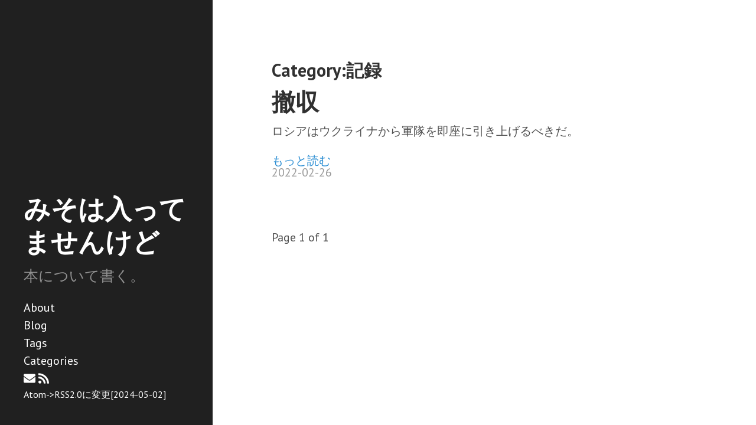

--- FILE ---
content_type: text/html
request_url: https://not-miso-inside.net/categories/ji-lu/
body_size: 3003
content:
<!DOCTYPE html>
<html lang="en">
    <head>
      <meta http-equiv="X-UA-Compatible" content="IE=edge">
      <meta http-equiv="content-type" content="text/html; charset=utf-8">

      <!-- Enable responsiveness on mobile devices-->
      <meta name="viewport" content="width=device-width, initial-scale=1.0, maximum-scale=1">

      <title>みそは入ってませんけど</title>
      
      <!-- CSS -->
      <link rel="stylesheet" href="https://not-miso-inside.net/print.css" media="print">
      <link rel="stylesheet" href="https://not-miso-inside.net/poole.css">
      <link rel="stylesheet" href="https://not-miso-inside.net/hyde.css">
      <link rel="stylesheet" href="https://fonts.googleapis.com/css?family=PT+Sans:400,400italic,700|Abril+Fatface">

      

      
<!-- Fond awesome -->
<script defer src="https://use.fontawesome.com/releases/v5.0.9/js/all.js"
  integrity="sha384-8iPTk2s/jMVj81dnzb/iFR2sdA7u06vHJyyLlAd4snFpCl/SnyUjRrbdJsw1pGIl" crossorigin="anonymous"></script>
<!-- Enable responsiveness on mobile devices-->
<meta name="viewport" content="width=device-width, initial-scale=1.0, maximum-scale=1">
<link rel="stylesheet" href="https://not-miso-inside.net/override.css">

<link rel="alternate" type="application/rss+xml" title="RSS" href="https://not-miso-inside.net/rss.xml">


    </head>

    <body class=" ">
        
<div class="sidebar">
  <div class="container sidebar-sticky">
    <div class="sidebar-about">
      
      <a href="https://not-miso-inside.net/about_me">
        <h1>みそは入ってませんけど</h1>
      </a>
      
      <p class="lead">本について書く。</p>
      
      
    </div>
    <ul class="sidebar-nav">
      
      
      <li><a href="&#x2F;about_me">About</a></li>
      
      <li><a href="&#x2F;blog">Blog</a></li>
      
      <li><a href="&#x2F;tags">Tags</a></li>
      
      <li><a href="&#x2F;categories">Categories</a></li>
      
      <li>
        <a href="mailto:ikkaidoh@gmail.com"><i class="fas fa-envelope"></i></a>
        <a href="https://not-miso-inside.net/rss.xml"><i class="fas fa-rss"></i>
          <div style="font-size:16px;">Atom->RSS2.0に変更[2024-05-02]</div>
        </a>
      </li>
      
    </ul>
  </div>
</div>


        <div class="content container">
            
<h2>Category:記録</h2>
<div class="posts">
  
  <div class="post">
    <h1 class="post-title">
      <a href="https:&#x2F;&#x2F;not-miso-inside.net&#x2F;blog&#x2F;withdraw-your-troops&#x2F;">
        撤収
      </a>
    </h1>
    
    <div class="post-summary">
      <p>ロシアはウクライナから軍隊を即座に引き上げるべきだ。</p>
    </div>
    
    <div class="read-more">
      <a href = "https:&#x2F;&#x2F;not-miso-inside.net&#x2F;blog&#x2F;withdraw-your-troops&#x2F;">もっと読む</a>
    </div>
    <span class="post-date">2022-02-26</span>
  </div>
  
  <div class = "pagination-nav">
    
    <span>Page 1 of 1</span>
    
  </div>
</div>

        </div>

    </body>

</html>


--- FILE ---
content_type: text/css
request_url: https://not-miso-inside.net/poole.css
body_size: 3609
content:
*{-webkit-box-sizing:border-box;-moz-box-sizing:border-box;box-sizing:border-box}html,body{margin:0;padding:0}html{font-family:"Helvetica Neue",Helvetica,Arial,sans-serif;font-size:16px;line-height:1.5}@media (min-width: 38em){html{font-size:20px}}body{color:#515151;background-color:#fff;-webkit-text-size-adjust:100%;-ms-text-size-adjust:100%}a{color:#268bd2;text-decoration:none}a:hover,a:focus{text-decoration:underline}h1,h2,h3,h4,h5,h6{margin-bottom:.5rem;font-weight:bold;line-height:1.25;color:#313131;text-rendering:optimizeLegibility}h1{font-size:2rem}h2{margin-top:1rem;font-size:1.5rem}h3{margin-top:1.5rem;font-size:1.25rem}h4,h5,h6{margin-top:1rem;font-size:1rem}p{margin-top:0;margin-bottom:1rem}strong{color:#303030}ul,ol,dl{margin-top:0;margin-bottom:1rem}dt{font-weight:bold}dd{margin-bottom:.5rem}hr{position:relative;margin:1.5rem 0;border:0;border-top:1px solid #eee;border-bottom:1px solid #fff}abbr{font-size:85%;font-weight:bold;color:#555;text-transform:uppercase}abbr[title]{cursor:help;border-bottom:1px dotted #e5e5e5}code,pre{font-family:Menlo,Monaco,"Courier New",monospace}code{padding:.25em .5em;font-size:85%;color:#bf616a;background-color:#f9f9f9;border-radius:3px}pre{display:block;margin-top:0;margin-bottom:1rem;padding:1rem;font-size:.8rem;line-height:1.4;white-space:pre;white-space:pre-wrap;word-break:break-all;word-wrap:break-word;background-color:#f9f9f9}pre code{padding:0;font-size:100%;color:inherit;background-color:rgba(0,0,0,0)}.highlight{margin-bottom:1rem;border-radius:4px}.highlight pre{margin-bottom:0}blockquote{padding:.5rem 1rem;margin:.8rem 0;color:#7a7a7a;border-left:.25rem solid #e5e5e5}blockquote p:last-child{margin-bottom:0}@media (min-width: 30em){blockquote{padding-right:5rem;padding-left:1.25rem}}img{display:block;margin:0 0 1rem;border-radius:5px;max-width:100%}table{margin-bottom:1rem;width:100%;border:1px solid #e5e5e5;border-collapse:collapse}td,th{padding:.25rem .5rem;border:1px solid #e5e5e5}tbody tr:nth-child(odd) td,tbody tr:nth-child(odd) th{background-color:#f9f9f9}.lead{font-size:1.25rem;font-weight:300}.message{margin-bottom:1rem;padding:1rem;color:#717171;background-color:#f9f9f9}.container{max-width:38rem;padding-left:1rem;padding-right:1rem;margin-left:auto;margin-right:auto}.masthead{padding-top:1rem;padding-bottom:1rem;margin-bottom:3rem}.masthead-title{margin-top:0;margin-bottom:0;color:#505050}.masthead-title a{color:#505050}.masthead-title small{font-size:75%;font-weight:400;color:silver;letter-spacing:0}.page,.post{margin-bottom:4em}.page-title,.post-title,.post-title a{color:#303030}.page-title,.post-title{margin-top:0}.post-date{display:block;margin-top:-.5rem;margin-bottom:1rem;color:#9a9a9a}.related{padding-top:2rem;padding-bottom:2rem;border-top:1px solid #eee}.related-posts{padding-left:0;list-style:none}.related-posts h3{margin-top:0}.related-posts li small{font-size:75%;color:#999}.related-posts li a:hover{color:#268bd2;text-decoration:none}.related-posts li a:hover small{color:inherit}.pagination{overflow:hidden;margin-left:-1rem;margin-right:-1rem;font-family:"PT Sans",Helvetica,Arial,sans-serif;color:#ccc;text-align:center}.pagination-item{display:block;padding:1rem;border:1px solid #eee}.pagination-item:first-child{margin-bottom:-1px}a.pagination-item:hover{background-color:#f5f5f5}@media (min-width: 30em){.pagination{margin:3rem 0}.pagination-item{float:left;width:50%}.pagination-item:first-child{margin-bottom:0;border-top-left-radius:4px;border-bottom-left-radius:4px}.pagination-item:last-child{margin-left:-1px;border-top-right-radius:4px;border-bottom-right-radius:4px}}

--- FILE ---
content_type: text/css
request_url: https://not-miso-inside.net/override.css
body_size: 488
content:
.sidebar-about h1{color:#fff;margin-top:0;font-family:sans-serif;font-size:2.25rem}.post>p{margin-top:2rem}.footnote-definition{margin:1rem}.footnote-definition p{margin:0;display:inline}.go-back-icon{color:gray}.post>hr{margin-top:2em;margin-bottom:4em}@media (min-width: 48em){.content{max-width:38rem;margin-left:20rem;margin-right:2rem}}@media (min-width: 64em){.content{margin-left:22rem;margin-right:4rem}}.post-date{display:block;margin-top:-.5rem;margin-bottom:1rem;color:#9a9a9a}